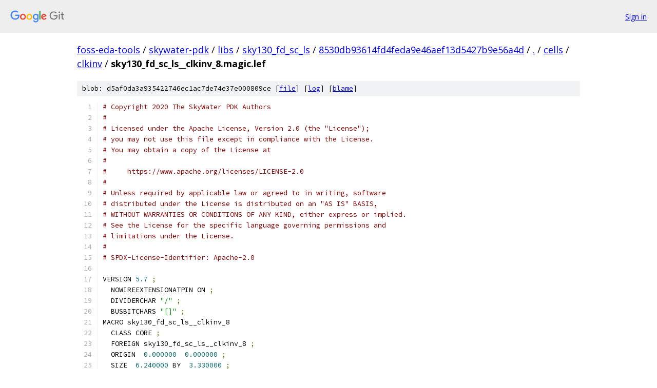

--- FILE ---
content_type: text/html; charset=utf-8
request_url: https://foss-eda-tools.googlesource.com/skywater-pdk/libs/sky130_fd_sc_ls/+/8530db93614fd4feda9e46aef13d5427b9e56a4d/cells/clkinv/sky130_fd_sc_ls__clkinv_8.magic.lef
body_size: 3715
content:
<!DOCTYPE html><html lang="en"><head><meta charset="utf-8"><meta name="viewport" content="width=device-width, initial-scale=1"><title>cells/clkinv/sky130_fd_sc_ls__clkinv_8.magic.lef - skywater-pdk/libs/sky130_fd_sc_ls - Git at Google</title><link rel="stylesheet" type="text/css" href="/+static/base.css"><link rel="stylesheet" type="text/css" href="/+static/prettify/prettify.css"><!-- default customHeadTagPart --></head><body class="Site"><header class="Site-header"><div class="Header"><a class="Header-image" href="/"><img src="//www.gstatic.com/images/branding/lockups/2x/lockup_git_color_108x24dp.png" width="108" height="24" alt="Google Git"></a><div class="Header-menu"> <a class="Header-menuItem" href="https://accounts.google.com/AccountChooser?faa=1&amp;continue=https://foss-eda-tools.googlesource.com/login/skywater-pdk/libs/sky130_fd_sc_ls/%2B/8530db93614fd4feda9e46aef13d5427b9e56a4d/cells/clkinv/sky130_fd_sc_ls__clkinv_8.magic.lef">Sign in</a> </div></div></header><div class="Site-content"><div class="Container "><div class="Breadcrumbs"><a class="Breadcrumbs-crumb" href="/?format=HTML">foss-eda-tools</a> / <a class="Breadcrumbs-crumb" href="/skywater-pdk/">skywater-pdk</a> / <a class="Breadcrumbs-crumb" href="/skywater-pdk/libs/">libs</a> / <a class="Breadcrumbs-crumb" href="/skywater-pdk/libs/sky130_fd_sc_ls/">sky130_fd_sc_ls</a> / <a class="Breadcrumbs-crumb" href="/skywater-pdk/libs/sky130_fd_sc_ls/+/8530db93614fd4feda9e46aef13d5427b9e56a4d">8530db93614fd4feda9e46aef13d5427b9e56a4d</a> / <a class="Breadcrumbs-crumb" href="/skywater-pdk/libs/sky130_fd_sc_ls/+/8530db93614fd4feda9e46aef13d5427b9e56a4d/">.</a> / <a class="Breadcrumbs-crumb" href="/skywater-pdk/libs/sky130_fd_sc_ls/+/8530db93614fd4feda9e46aef13d5427b9e56a4d/cells">cells</a> / <a class="Breadcrumbs-crumb" href="/skywater-pdk/libs/sky130_fd_sc_ls/+/8530db93614fd4feda9e46aef13d5427b9e56a4d/cells/clkinv">clkinv</a> / <span class="Breadcrumbs-crumb">sky130_fd_sc_ls__clkinv_8.magic.lef</span></div><div class="u-sha1 u-monospace BlobSha1">blob: d5af0da3a935422746ec1ac7de74e37e000809ce [<a href="/skywater-pdk/libs/sky130_fd_sc_ls/+/8530db93614fd4feda9e46aef13d5427b9e56a4d/cells/clkinv/sky130_fd_sc_ls__clkinv_8.magic.lef">file</a>] [<a href="/skywater-pdk/libs/sky130_fd_sc_ls/+log/8530db93614fd4feda9e46aef13d5427b9e56a4d/cells/clkinv/sky130_fd_sc_ls__clkinv_8.magic.lef">log</a>] [<a href="/skywater-pdk/libs/sky130_fd_sc_ls/+blame/8530db93614fd4feda9e46aef13d5427b9e56a4d/cells/clkinv/sky130_fd_sc_ls__clkinv_8.magic.lef">blame</a>]</div><table class="FileContents"><tr class="u-pre u-monospace FileContents-line"><td class="u-lineNum u-noSelect FileContents-lineNum" data-line-number="1"></td><td class="FileContents-lineContents" id="1"><span class="com"># Copyright 2020 The SkyWater PDK Authors</span></td></tr><tr class="u-pre u-monospace FileContents-line"><td class="u-lineNum u-noSelect FileContents-lineNum" data-line-number="2"></td><td class="FileContents-lineContents" id="2"><span class="com">#</span></td></tr><tr class="u-pre u-monospace FileContents-line"><td class="u-lineNum u-noSelect FileContents-lineNum" data-line-number="3"></td><td class="FileContents-lineContents" id="3"><span class="com"># Licensed under the Apache License, Version 2.0 (the &quot;License&quot;);</span></td></tr><tr class="u-pre u-monospace FileContents-line"><td class="u-lineNum u-noSelect FileContents-lineNum" data-line-number="4"></td><td class="FileContents-lineContents" id="4"><span class="com"># you may not use this file except in compliance with the License.</span></td></tr><tr class="u-pre u-monospace FileContents-line"><td class="u-lineNum u-noSelect FileContents-lineNum" data-line-number="5"></td><td class="FileContents-lineContents" id="5"><span class="com"># You may obtain a copy of the License at</span></td></tr><tr class="u-pre u-monospace FileContents-line"><td class="u-lineNum u-noSelect FileContents-lineNum" data-line-number="6"></td><td class="FileContents-lineContents" id="6"><span class="com">#</span></td></tr><tr class="u-pre u-monospace FileContents-line"><td class="u-lineNum u-noSelect FileContents-lineNum" data-line-number="7"></td><td class="FileContents-lineContents" id="7"><span class="com">#     https://www.apache.org/licenses/LICENSE-2.0</span></td></tr><tr class="u-pre u-monospace FileContents-line"><td class="u-lineNum u-noSelect FileContents-lineNum" data-line-number="8"></td><td class="FileContents-lineContents" id="8"><span class="com">#</span></td></tr><tr class="u-pre u-monospace FileContents-line"><td class="u-lineNum u-noSelect FileContents-lineNum" data-line-number="9"></td><td class="FileContents-lineContents" id="9"><span class="com"># Unless required by applicable law or agreed to in writing, software</span></td></tr><tr class="u-pre u-monospace FileContents-line"><td class="u-lineNum u-noSelect FileContents-lineNum" data-line-number="10"></td><td class="FileContents-lineContents" id="10"><span class="com"># distributed under the License is distributed on an &quot;AS IS&quot; BASIS,</span></td></tr><tr class="u-pre u-monospace FileContents-line"><td class="u-lineNum u-noSelect FileContents-lineNum" data-line-number="11"></td><td class="FileContents-lineContents" id="11"><span class="com"># WITHOUT WARRANTIES OR CONDITIONS OF ANY KIND, either express or implied.</span></td></tr><tr class="u-pre u-monospace FileContents-line"><td class="u-lineNum u-noSelect FileContents-lineNum" data-line-number="12"></td><td class="FileContents-lineContents" id="12"><span class="com"># See the License for the specific language governing permissions and</span></td></tr><tr class="u-pre u-monospace FileContents-line"><td class="u-lineNum u-noSelect FileContents-lineNum" data-line-number="13"></td><td class="FileContents-lineContents" id="13"><span class="com"># limitations under the License.</span></td></tr><tr class="u-pre u-monospace FileContents-line"><td class="u-lineNum u-noSelect FileContents-lineNum" data-line-number="14"></td><td class="FileContents-lineContents" id="14"><span class="com">#</span></td></tr><tr class="u-pre u-monospace FileContents-line"><td class="u-lineNum u-noSelect FileContents-lineNum" data-line-number="15"></td><td class="FileContents-lineContents" id="15"><span class="com"># SPDX-License-Identifier: Apache-2.0</span></td></tr><tr class="u-pre u-monospace FileContents-line"><td class="u-lineNum u-noSelect FileContents-lineNum" data-line-number="16"></td><td class="FileContents-lineContents" id="16"></td></tr><tr class="u-pre u-monospace FileContents-line"><td class="u-lineNum u-noSelect FileContents-lineNum" data-line-number="17"></td><td class="FileContents-lineContents" id="17"><span class="pln">VERSION </span><span class="lit">5.7</span><span class="pln"> </span><span class="pun">;</span></td></tr><tr class="u-pre u-monospace FileContents-line"><td class="u-lineNum u-noSelect FileContents-lineNum" data-line-number="18"></td><td class="FileContents-lineContents" id="18"><span class="pln">  NOWIREEXTENSIONATPIN ON </span><span class="pun">;</span></td></tr><tr class="u-pre u-monospace FileContents-line"><td class="u-lineNum u-noSelect FileContents-lineNum" data-line-number="19"></td><td class="FileContents-lineContents" id="19"><span class="pln">  DIVIDERCHAR </span><span class="str">&quot;/&quot;</span><span class="pln"> </span><span class="pun">;</span></td></tr><tr class="u-pre u-monospace FileContents-line"><td class="u-lineNum u-noSelect FileContents-lineNum" data-line-number="20"></td><td class="FileContents-lineContents" id="20"><span class="pln">  BUSBITCHARS </span><span class="str">&quot;[]&quot;</span><span class="pln"> </span><span class="pun">;</span></td></tr><tr class="u-pre u-monospace FileContents-line"><td class="u-lineNum u-noSelect FileContents-lineNum" data-line-number="21"></td><td class="FileContents-lineContents" id="21"><span class="pln">MACRO sky130_fd_sc_ls__clkinv_8</span></td></tr><tr class="u-pre u-monospace FileContents-line"><td class="u-lineNum u-noSelect FileContents-lineNum" data-line-number="22"></td><td class="FileContents-lineContents" id="22"><span class="pln">  CLASS CORE </span><span class="pun">;</span></td></tr><tr class="u-pre u-monospace FileContents-line"><td class="u-lineNum u-noSelect FileContents-lineNum" data-line-number="23"></td><td class="FileContents-lineContents" id="23"><span class="pln">  FOREIGN sky130_fd_sc_ls__clkinv_8 </span><span class="pun">;</span></td></tr><tr class="u-pre u-monospace FileContents-line"><td class="u-lineNum u-noSelect FileContents-lineNum" data-line-number="24"></td><td class="FileContents-lineContents" id="24"><span class="pln">  ORIGIN  </span><span class="lit">0.000000</span><span class="pln">  </span><span class="lit">0.000000</span><span class="pln"> </span><span class="pun">;</span></td></tr><tr class="u-pre u-monospace FileContents-line"><td class="u-lineNum u-noSelect FileContents-lineNum" data-line-number="25"></td><td class="FileContents-lineContents" id="25"><span class="pln">  SIZE  </span><span class="lit">6.240000</span><span class="pln"> BY  </span><span class="lit">3.330000</span><span class="pln"> </span><span class="pun">;</span></td></tr><tr class="u-pre u-monospace FileContents-line"><td class="u-lineNum u-noSelect FileContents-lineNum" data-line-number="26"></td><td class="FileContents-lineContents" id="26"><span class="pln">  SYMMETRY X Y </span><span class="pun">;</span></td></tr><tr class="u-pre u-monospace FileContents-line"><td class="u-lineNum u-noSelect FileContents-lineNum" data-line-number="27"></td><td class="FileContents-lineContents" id="27"><span class="pln">  SITE unit </span><span class="pun">;</span></td></tr><tr class="u-pre u-monospace FileContents-line"><td class="u-lineNum u-noSelect FileContents-lineNum" data-line-number="28"></td><td class="FileContents-lineContents" id="28"><span class="pln">  PIN A</span></td></tr><tr class="u-pre u-monospace FileContents-line"><td class="u-lineNum u-noSelect FileContents-lineNum" data-line-number="29"></td><td class="FileContents-lineContents" id="29"><span class="pln">    ANTENNAGATEAREA  </span><span class="lit">2.520000</span><span class="pln"> </span><span class="pun">;</span></td></tr><tr class="u-pre u-monospace FileContents-line"><td class="u-lineNum u-noSelect FileContents-lineNum" data-line-number="30"></td><td class="FileContents-lineContents" id="30"><span class="pln">    DIRECTION INPUT </span><span class="pun">;</span></td></tr><tr class="u-pre u-monospace FileContents-line"><td class="u-lineNum u-noSelect FileContents-lineNum" data-line-number="31"></td><td class="FileContents-lineContents" id="31"><span class="pln">    USE SIGNAL </span><span class="pun">;</span></td></tr><tr class="u-pre u-monospace FileContents-line"><td class="u-lineNum u-noSelect FileContents-lineNum" data-line-number="32"></td><td class="FileContents-lineContents" id="32"><span class="pln">    PORT</span></td></tr><tr class="u-pre u-monospace FileContents-line"><td class="u-lineNum u-noSelect FileContents-lineNum" data-line-number="33"></td><td class="FileContents-lineContents" id="33"><span class="pln">      LAYER li1 </span><span class="pun">;</span></td></tr><tr class="u-pre u-monospace FileContents-line"><td class="u-lineNum u-noSelect FileContents-lineNum" data-line-number="34"></td><td class="FileContents-lineContents" id="34"><span class="pln">        RECT </span><span class="lit">0.625000</span><span class="pln"> </span><span class="lit">1.350000</span><span class="pln"> </span><span class="lit">5.715000</span><span class="pln"> </span><span class="lit">1.780000</span><span class="pln"> </span><span class="pun">;</span></td></tr><tr class="u-pre u-monospace FileContents-line"><td class="u-lineNum u-noSelect FileContents-lineNum" data-line-number="35"></td><td class="FileContents-lineContents" id="35"><span class="pln">    </span><span class="kwd">END</span></td></tr><tr class="u-pre u-monospace FileContents-line"><td class="u-lineNum u-noSelect FileContents-lineNum" data-line-number="36"></td><td class="FileContents-lineContents" id="36"><span class="pln">  </span><span class="kwd">END</span><span class="pln"> A</span></td></tr><tr class="u-pre u-monospace FileContents-line"><td class="u-lineNum u-noSelect FileContents-lineNum" data-line-number="37"></td><td class="FileContents-lineContents" id="37"><span class="pln">  PIN VNB</span></td></tr><tr class="u-pre u-monospace FileContents-line"><td class="u-lineNum u-noSelect FileContents-lineNum" data-line-number="38"></td><td class="FileContents-lineContents" id="38"><span class="pln">    PORT</span></td></tr><tr class="u-pre u-monospace FileContents-line"><td class="u-lineNum u-noSelect FileContents-lineNum" data-line-number="39"></td><td class="FileContents-lineContents" id="39"><span class="pln">      LAYER pwell </span><span class="pun">;</span></td></tr><tr class="u-pre u-monospace FileContents-line"><td class="u-lineNum u-noSelect FileContents-lineNum" data-line-number="40"></td><td class="FileContents-lineContents" id="40"><span class="pln">        RECT </span><span class="lit">0.000000</span><span class="pln"> </span><span class="lit">0.000000</span><span class="pln"> </span><span class="lit">6.240000</span><span class="pln"> </span><span class="lit">0.245000</span><span class="pln"> </span><span class="pun">;</span></td></tr><tr class="u-pre u-monospace FileContents-line"><td class="u-lineNum u-noSelect FileContents-lineNum" data-line-number="41"></td><td class="FileContents-lineContents" id="41"><span class="pln">    </span><span class="kwd">END</span></td></tr><tr class="u-pre u-monospace FileContents-line"><td class="u-lineNum u-noSelect FileContents-lineNum" data-line-number="42"></td><td class="FileContents-lineContents" id="42"><span class="pln">  </span><span class="kwd">END</span><span class="pln"> VNB</span></td></tr><tr class="u-pre u-monospace FileContents-line"><td class="u-lineNum u-noSelect FileContents-lineNum" data-line-number="43"></td><td class="FileContents-lineContents" id="43"><span class="pln">  PIN VPB</span></td></tr><tr class="u-pre u-monospace FileContents-line"><td class="u-lineNum u-noSelect FileContents-lineNum" data-line-number="44"></td><td class="FileContents-lineContents" id="44"><span class="pln">    PORT</span></td></tr><tr class="u-pre u-monospace FileContents-line"><td class="u-lineNum u-noSelect FileContents-lineNum" data-line-number="45"></td><td class="FileContents-lineContents" id="45"><span class="pln">      LAYER nwell </span><span class="pun">;</span></td></tr><tr class="u-pre u-monospace FileContents-line"><td class="u-lineNum u-noSelect FileContents-lineNum" data-line-number="46"></td><td class="FileContents-lineContents" id="46"><span class="pln">        RECT </span><span class="pun">-</span><span class="lit">0.190000</span><span class="pln"> </span><span class="lit">1.660000</span><span class="pln"> </span><span class="lit">6.430000</span><span class="pln"> </span><span class="lit">3.520000</span><span class="pln"> </span><span class="pun">;</span></td></tr><tr class="u-pre u-monospace FileContents-line"><td class="u-lineNum u-noSelect FileContents-lineNum" data-line-number="47"></td><td class="FileContents-lineContents" id="47"><span class="pln">    </span><span class="kwd">END</span></td></tr><tr class="u-pre u-monospace FileContents-line"><td class="u-lineNum u-noSelect FileContents-lineNum" data-line-number="48"></td><td class="FileContents-lineContents" id="48"><span class="pln">  </span><span class="kwd">END</span><span class="pln"> VPB</span></td></tr><tr class="u-pre u-monospace FileContents-line"><td class="u-lineNum u-noSelect FileContents-lineNum" data-line-number="49"></td><td class="FileContents-lineContents" id="49"><span class="pln">  PIN Y</span></td></tr><tr class="u-pre u-monospace FileContents-line"><td class="u-lineNum u-noSelect FileContents-lineNum" data-line-number="50"></td><td class="FileContents-lineContents" id="50"><span class="pln">    ANTENNADIFFAREA  </span><span class="lit">3.242400</span><span class="pln"> </span><span class="pun">;</span></td></tr><tr class="u-pre u-monospace FileContents-line"><td class="u-lineNum u-noSelect FileContents-lineNum" data-line-number="51"></td><td class="FileContents-lineContents" id="51"><span class="pln">    DIRECTION OUTPUT </span><span class="pun">;</span></td></tr><tr class="u-pre u-monospace FileContents-line"><td class="u-lineNum u-noSelect FileContents-lineNum" data-line-number="52"></td><td class="FileContents-lineContents" id="52"><span class="pln">    USE SIGNAL </span><span class="pun">;</span></td></tr><tr class="u-pre u-monospace FileContents-line"><td class="u-lineNum u-noSelect FileContents-lineNum" data-line-number="53"></td><td class="FileContents-lineContents" id="53"><span class="pln">    PORT</span></td></tr><tr class="u-pre u-monospace FileContents-line"><td class="u-lineNum u-noSelect FileContents-lineNum" data-line-number="54"></td><td class="FileContents-lineContents" id="54"><span class="pln">      LAYER li1 </span><span class="pun">;</span></td></tr><tr class="u-pre u-monospace FileContents-line"><td class="u-lineNum u-noSelect FileContents-lineNum" data-line-number="55"></td><td class="FileContents-lineContents" id="55"><span class="pln">        RECT </span><span class="lit">0.285000</span><span class="pln"> </span><span class="lit">1.010000</span><span class="pln"> </span><span class="lit">6.115000</span><span class="pln"> </span><span class="lit">1.180000</span><span class="pln"> </span><span class="pun">;</span></td></tr><tr class="u-pre u-monospace FileContents-line"><td class="u-lineNum u-noSelect FileContents-lineNum" data-line-number="56"></td><td class="FileContents-lineContents" id="56"><span class="pln">        RECT </span><span class="lit">0.285000</span><span class="pln"> </span><span class="lit">1.180000</span><span class="pln"> </span><span class="lit">0.455000</span><span class="pln"> </span><span class="lit">1.950000</span><span class="pln"> </span><span class="pun">;</span></td></tr><tr class="u-pre u-monospace FileContents-line"><td class="u-lineNum u-noSelect FileContents-lineNum" data-line-number="57"></td><td class="FileContents-lineContents" id="57"><span class="pln">        RECT </span><span class="lit">0.285000</span><span class="pln"> </span><span class="lit">1.950000</span><span class="pln"> </span><span class="lit">6.115000</span><span class="pln"> </span><span class="lit">2.120000</span><span class="pln"> </span><span class="pun">;</span></td></tr><tr class="u-pre u-monospace FileContents-line"><td class="u-lineNum u-noSelect FileContents-lineNum" data-line-number="58"></td><td class="FileContents-lineContents" id="58"><span class="pln">        RECT </span><span class="lit">0.590000</span><span class="pln"> </span><span class="lit">2.120000</span><span class="pln"> </span><span class="lit">0.920000</span><span class="pln"> </span><span class="lit">2.980000</span><span class="pln"> </span><span class="pun">;</span></td></tr><tr class="u-pre u-monospace FileContents-line"><td class="u-lineNum u-noSelect FileContents-lineNum" data-line-number="59"></td><td class="FileContents-lineContents" id="59"><span class="pln">        RECT </span><span class="lit">0.615000</span><span class="pln"> </span><span class="lit">0.460000</span><span class="pln"> </span><span class="lit">2.625000</span><span class="pln"> </span><span class="lit">1.010000</span><span class="pln"> </span><span class="pun">;</span></td></tr><tr class="u-pre u-monospace FileContents-line"><td class="u-lineNum u-noSelect FileContents-lineNum" data-line-number="60"></td><td class="FileContents-lineContents" id="60"><span class="pln">        RECT </span><span class="lit">1.540000</span><span class="pln"> </span><span class="lit">2.120000</span><span class="pln"> </span><span class="lit">1.870000</span><span class="pln"> </span><span class="lit">2.980000</span><span class="pln"> </span><span class="pun">;</span></td></tr><tr class="u-pre u-monospace FileContents-line"><td class="u-lineNum u-noSelect FileContents-lineNum" data-line-number="61"></td><td class="FileContents-lineContents" id="61"><span class="pln">        RECT </span><span class="lit">2.490000</span><span class="pln"> </span><span class="lit">2.120000</span><span class="pln"> </span><span class="lit">2.820000</span><span class="pln"> </span><span class="lit">2.980000</span><span class="pln"> </span><span class="pun">;</span></td></tr><tr class="u-pre u-monospace FileContents-line"><td class="u-lineNum u-noSelect FileContents-lineNum" data-line-number="62"></td><td class="FileContents-lineContents" id="62"><span class="pln">        RECT </span><span class="lit">3.295000</span><span class="pln"> </span><span class="lit">0.445000</span><span class="pln"> </span><span class="lit">3.625000</span><span class="pln"> </span><span class="lit">1.010000</span><span class="pln"> </span><span class="pun">;</span></td></tr><tr class="u-pre u-monospace FileContents-line"><td class="u-lineNum u-noSelect FileContents-lineNum" data-line-number="63"></td><td class="FileContents-lineContents" id="63"><span class="pln">        RECT </span><span class="lit">3.440000</span><span class="pln"> </span><span class="lit">2.120000</span><span class="pln"> </span><span class="lit">3.770000</span><span class="pln"> </span><span class="lit">2.980000</span><span class="pln"> </span><span class="pun">;</span></td></tr><tr class="u-pre u-monospace FileContents-line"><td class="u-lineNum u-noSelect FileContents-lineNum" data-line-number="64"></td><td class="FileContents-lineContents" id="64"><span class="pln">        RECT </span><span class="lit">4.295000</span><span class="pln"> </span><span class="lit">0.445000</span><span class="pln"> </span><span class="lit">4.625000</span><span class="pln"> </span><span class="lit">1.010000</span><span class="pln"> </span><span class="pun">;</span></td></tr><tr class="u-pre u-monospace FileContents-line"><td class="u-lineNum u-noSelect FileContents-lineNum" data-line-number="65"></td><td class="FileContents-lineContents" id="65"><span class="pln">        RECT </span><span class="lit">4.390000</span><span class="pln"> </span><span class="lit">2.120000</span><span class="pln"> </span><span class="lit">4.720000</span><span class="pln"> </span><span class="lit">2.980000</span><span class="pln"> </span><span class="pun">;</span></td></tr><tr class="u-pre u-monospace FileContents-line"><td class="u-lineNum u-noSelect FileContents-lineNum" data-line-number="66"></td><td class="FileContents-lineContents" id="66"><span class="pln">        RECT </span><span class="lit">5.295000</span><span class="pln"> </span><span class="lit">0.445000</span><span class="pln"> </span><span class="lit">5.625000</span><span class="pln"> </span><span class="lit">1.010000</span><span class="pln"> </span><span class="pun">;</span></td></tr><tr class="u-pre u-monospace FileContents-line"><td class="u-lineNum u-noSelect FileContents-lineNum" data-line-number="67"></td><td class="FileContents-lineContents" id="67"><span class="pln">        RECT </span><span class="lit">5.340000</span><span class="pln"> </span><span class="lit">2.120000</span><span class="pln"> </span><span class="lit">5.670000</span><span class="pln"> </span><span class="lit">2.980000</span><span class="pln"> </span><span class="pun">;</span></td></tr><tr class="u-pre u-monospace FileContents-line"><td class="u-lineNum u-noSelect FileContents-lineNum" data-line-number="68"></td><td class="FileContents-lineContents" id="68"><span class="pln">        RECT </span><span class="lit">5.885000</span><span class="pln"> </span><span class="lit">1.180000</span><span class="pln"> </span><span class="lit">6.115000</span><span class="pln"> </span><span class="lit">1.950000</span><span class="pln"> </span><span class="pun">;</span></td></tr><tr class="u-pre u-monospace FileContents-line"><td class="u-lineNum u-noSelect FileContents-lineNum" data-line-number="69"></td><td class="FileContents-lineContents" id="69"><span class="pln">    </span><span class="kwd">END</span></td></tr><tr class="u-pre u-monospace FileContents-line"><td class="u-lineNum u-noSelect FileContents-lineNum" data-line-number="70"></td><td class="FileContents-lineContents" id="70"><span class="pln">  </span><span class="kwd">END</span><span class="pln"> Y</span></td></tr><tr class="u-pre u-monospace FileContents-line"><td class="u-lineNum u-noSelect FileContents-lineNum" data-line-number="71"></td><td class="FileContents-lineContents" id="71"><span class="pln">  PIN VGND</span></td></tr><tr class="u-pre u-monospace FileContents-line"><td class="u-lineNum u-noSelect FileContents-lineNum" data-line-number="72"></td><td class="FileContents-lineContents" id="72"><span class="pln">    DIRECTION INOUT </span><span class="pun">;</span></td></tr><tr class="u-pre u-monospace FileContents-line"><td class="u-lineNum u-noSelect FileContents-lineNum" data-line-number="73"></td><td class="FileContents-lineContents" id="73"><span class="pln">    SHAPE ABUTMENT </span><span class="pun">;</span></td></tr><tr class="u-pre u-monospace FileContents-line"><td class="u-lineNum u-noSelect FileContents-lineNum" data-line-number="74"></td><td class="FileContents-lineContents" id="74"><span class="pln">    USE GROUND </span><span class="pun">;</span></td></tr><tr class="u-pre u-monospace FileContents-line"><td class="u-lineNum u-noSelect FileContents-lineNum" data-line-number="75"></td><td class="FileContents-lineContents" id="75"><span class="pln">    PORT</span></td></tr><tr class="u-pre u-monospace FileContents-line"><td class="u-lineNum u-noSelect FileContents-lineNum" data-line-number="76"></td><td class="FileContents-lineContents" id="76"><span class="pln">      LAYER met1 </span><span class="pun">;</span></td></tr><tr class="u-pre u-monospace FileContents-line"><td class="u-lineNum u-noSelect FileContents-lineNum" data-line-number="77"></td><td class="FileContents-lineContents" id="77"><span class="pln">        RECT </span><span class="lit">0.000000</span><span class="pln"> </span><span class="pun">-</span><span class="lit">0.245000</span><span class="pln"> </span><span class="lit">6.240000</span><span class="pln"> </span><span class="lit">0.245000</span><span class="pln"> </span><span class="pun">;</span></td></tr><tr class="u-pre u-monospace FileContents-line"><td class="u-lineNum u-noSelect FileContents-lineNum" data-line-number="78"></td><td class="FileContents-lineContents" id="78"><span class="pln">    </span><span class="kwd">END</span></td></tr><tr class="u-pre u-monospace FileContents-line"><td class="u-lineNum u-noSelect FileContents-lineNum" data-line-number="79"></td><td class="FileContents-lineContents" id="79"><span class="pln">  </span><span class="kwd">END</span><span class="pln"> VGND</span></td></tr><tr class="u-pre u-monospace FileContents-line"><td class="u-lineNum u-noSelect FileContents-lineNum" data-line-number="80"></td><td class="FileContents-lineContents" id="80"><span class="pln">  PIN VPWR</span></td></tr><tr class="u-pre u-monospace FileContents-line"><td class="u-lineNum u-noSelect FileContents-lineNum" data-line-number="81"></td><td class="FileContents-lineContents" id="81"><span class="pln">    DIRECTION INOUT </span><span class="pun">;</span></td></tr><tr class="u-pre u-monospace FileContents-line"><td class="u-lineNum u-noSelect FileContents-lineNum" data-line-number="82"></td><td class="FileContents-lineContents" id="82"><span class="pln">    SHAPE ABUTMENT </span><span class="pun">;</span></td></tr><tr class="u-pre u-monospace FileContents-line"><td class="u-lineNum u-noSelect FileContents-lineNum" data-line-number="83"></td><td class="FileContents-lineContents" id="83"><span class="pln">    USE POWER </span><span class="pun">;</span></td></tr><tr class="u-pre u-monospace FileContents-line"><td class="u-lineNum u-noSelect FileContents-lineNum" data-line-number="84"></td><td class="FileContents-lineContents" id="84"><span class="pln">    PORT</span></td></tr><tr class="u-pre u-monospace FileContents-line"><td class="u-lineNum u-noSelect FileContents-lineNum" data-line-number="85"></td><td class="FileContents-lineContents" id="85"><span class="pln">      LAYER met1 </span><span class="pun">;</span></td></tr><tr class="u-pre u-monospace FileContents-line"><td class="u-lineNum u-noSelect FileContents-lineNum" data-line-number="86"></td><td class="FileContents-lineContents" id="86"><span class="pln">        RECT </span><span class="lit">0.000000</span><span class="pln"> </span><span class="lit">3.085000</span><span class="pln"> </span><span class="lit">6.240000</span><span class="pln"> </span><span class="lit">3.575000</span><span class="pln"> </span><span class="pun">;</span></td></tr><tr class="u-pre u-monospace FileContents-line"><td class="u-lineNum u-noSelect FileContents-lineNum" data-line-number="87"></td><td class="FileContents-lineContents" id="87"><span class="pln">    </span><span class="kwd">END</span></td></tr><tr class="u-pre u-monospace FileContents-line"><td class="u-lineNum u-noSelect FileContents-lineNum" data-line-number="88"></td><td class="FileContents-lineContents" id="88"><span class="pln">  </span><span class="kwd">END</span><span class="pln"> VPWR</span></td></tr><tr class="u-pre u-monospace FileContents-line"><td class="u-lineNum u-noSelect FileContents-lineNum" data-line-number="89"></td><td class="FileContents-lineContents" id="89"><span class="pln">  OBS</span></td></tr><tr class="u-pre u-monospace FileContents-line"><td class="u-lineNum u-noSelect FileContents-lineNum" data-line-number="90"></td><td class="FileContents-lineContents" id="90"><span class="pln">    LAYER li1 </span><span class="pun">;</span></td></tr><tr class="u-pre u-monospace FileContents-line"><td class="u-lineNum u-noSelect FileContents-lineNum" data-line-number="91"></td><td class="FileContents-lineContents" id="91"><span class="pln">      RECT </span><span class="lit">0.000000</span><span class="pln"> </span><span class="pun">-</span><span class="lit">0.085000</span><span class="pln"> </span><span class="lit">6.240000</span><span class="pln"> </span><span class="lit">0.085000</span><span class="pln"> </span><span class="pun">;</span></td></tr><tr class="u-pre u-monospace FileContents-line"><td class="u-lineNum u-noSelect FileContents-lineNum" data-line-number="92"></td><td class="FileContents-lineContents" id="92"><span class="pln">      RECT </span><span class="lit">0.000000</span><span class="pln">  </span><span class="lit">3.245000</span><span class="pln"> </span><span class="lit">6.240000</span><span class="pln"> </span><span class="lit">3.415000</span><span class="pln"> </span><span class="pun">;</span></td></tr><tr class="u-pre u-monospace FileContents-line"><td class="u-lineNum u-noSelect FileContents-lineNum" data-line-number="93"></td><td class="FileContents-lineContents" id="93"><span class="pln">      RECT </span><span class="lit">0.115000</span><span class="pln">  </span><span class="lit">0.085000</span><span class="pln"> </span><span class="lit">0.445000</span><span class="pln"> </span><span class="lit">0.775000</span><span class="pln"> </span><span class="pun">;</span></td></tr><tr class="u-pre u-monospace FileContents-line"><td class="u-lineNum u-noSelect FileContents-lineNum" data-line-number="94"></td><td class="FileContents-lineContents" id="94"><span class="pln">      RECT </span><span class="lit">0.115000</span><span class="pln">  </span><span class="lit">2.290000</span><span class="pln"> </span><span class="lit">0.390000</span><span class="pln"> </span><span class="lit">3.245000</span><span class="pln"> </span><span class="pun">;</span></td></tr><tr class="u-pre u-monospace FileContents-line"><td class="u-lineNum u-noSelect FileContents-lineNum" data-line-number="95"></td><td class="FileContents-lineContents" id="95"><span class="pln">      RECT </span><span class="lit">1.120000</span><span class="pln">  </span><span class="lit">2.290000</span><span class="pln"> </span><span class="lit">1.370000</span><span class="pln"> </span><span class="lit">3.245000</span><span class="pln"> </span><span class="pun">;</span></td></tr><tr class="u-pre u-monospace FileContents-line"><td class="u-lineNum u-noSelect FileContents-lineNum" data-line-number="96"></td><td class="FileContents-lineContents" id="96"><span class="pln">      RECT </span><span class="lit">2.070000</span><span class="pln">  </span><span class="lit">2.290000</span><span class="pln"> </span><span class="lit">2.320000</span><span class="pln"> </span><span class="lit">3.245000</span><span class="pln"> </span><span class="pun">;</span></td></tr><tr class="u-pre u-monospace FileContents-line"><td class="u-lineNum u-noSelect FileContents-lineNum" data-line-number="97"></td><td class="FileContents-lineContents" id="97"><span class="pln">      RECT </span><span class="lit">2.795000</span><span class="pln">  </span><span class="lit">0.085000</span><span class="pln"> </span><span class="lit">3.125000</span><span class="pln"> </span><span class="lit">0.775000</span><span class="pln"> </span><span class="pun">;</span></td></tr><tr class="u-pre u-monospace FileContents-line"><td class="u-lineNum u-noSelect FileContents-lineNum" data-line-number="98"></td><td class="FileContents-lineContents" id="98"><span class="pln">      RECT </span><span class="lit">3.020000</span><span class="pln">  </span><span class="lit">2.290000</span><span class="pln"> </span><span class="lit">3.270000</span><span class="pln"> </span><span class="lit">3.245000</span><span class="pln"> </span><span class="pun">;</span></td></tr><tr class="u-pre u-monospace FileContents-line"><td class="u-lineNum u-noSelect FileContents-lineNum" data-line-number="99"></td><td class="FileContents-lineContents" id="99"><span class="pln">      RECT </span><span class="lit">3.795000</span><span class="pln">  </span><span class="lit">0.085000</span><span class="pln"> </span><span class="lit">4.125000</span><span class="pln"> </span><span class="lit">0.775000</span><span class="pln"> </span><span class="pun">;</span></td></tr><tr class="u-pre u-monospace FileContents-line"><td class="u-lineNum u-noSelect FileContents-lineNum" data-line-number="100"></td><td class="FileContents-lineContents" id="100"><span class="pln">      RECT </span><span class="lit">3.970000</span><span class="pln">  </span><span class="lit">2.290000</span><span class="pln"> </span><span class="lit">4.220000</span><span class="pln"> </span><span class="lit">3.245000</span><span class="pln"> </span><span class="pun">;</span></td></tr><tr class="u-pre u-monospace FileContents-line"><td class="u-lineNum u-noSelect FileContents-lineNum" data-line-number="101"></td><td class="FileContents-lineContents" id="101"><span class="pln">      RECT </span><span class="lit">4.795000</span><span class="pln">  </span><span class="lit">0.085000</span><span class="pln"> </span><span class="lit">5.125000</span><span class="pln"> </span><span class="lit">0.775000</span><span class="pln"> </span><span class="pun">;</span></td></tr><tr class="u-pre u-monospace FileContents-line"><td class="u-lineNum u-noSelect FileContents-lineNum" data-line-number="102"></td><td class="FileContents-lineContents" id="102"><span class="pln">      RECT </span><span class="lit">4.920000</span><span class="pln">  </span><span class="lit">2.290000</span><span class="pln"> </span><span class="lit">5.170000</span><span class="pln"> </span><span class="lit">3.245000</span><span class="pln"> </span><span class="pun">;</span></td></tr><tr class="u-pre u-monospace FileContents-line"><td class="u-lineNum u-noSelect FileContents-lineNum" data-line-number="103"></td><td class="FileContents-lineContents" id="103"><span class="pln">      RECT </span><span class="lit">5.795000</span><span class="pln">  </span><span class="lit">0.085000</span><span class="pln"> </span><span class="lit">6.125000</span><span class="pln"> </span><span class="lit">0.775000</span><span class="pln"> </span><span class="pun">;</span></td></tr><tr class="u-pre u-monospace FileContents-line"><td class="u-lineNum u-noSelect FileContents-lineNum" data-line-number="104"></td><td class="FileContents-lineContents" id="104"><span class="pln">      RECT </span><span class="lit">5.870000</span><span class="pln">  </span><span class="lit">2.290000</span><span class="pln"> </span><span class="lit">6.120000</span><span class="pln"> </span><span class="lit">3.245000</span><span class="pln"> </span><span class="pun">;</span></td></tr><tr class="u-pre u-monospace FileContents-line"><td class="u-lineNum u-noSelect FileContents-lineNum" data-line-number="105"></td><td class="FileContents-lineContents" id="105"><span class="pln">    LAYER mcon </span><span class="pun">;</span></td></tr><tr class="u-pre u-monospace FileContents-line"><td class="u-lineNum u-noSelect FileContents-lineNum" data-line-number="106"></td><td class="FileContents-lineContents" id="106"><span class="pln">      RECT </span><span class="lit">0.155000</span><span class="pln"> </span><span class="pun">-</span><span class="lit">0.085000</span><span class="pln"> </span><span class="lit">0.325000</span><span class="pln"> </span><span class="lit">0.085000</span><span class="pln"> </span><span class="pun">;</span></td></tr><tr class="u-pre u-monospace FileContents-line"><td class="u-lineNum u-noSelect FileContents-lineNum" data-line-number="107"></td><td class="FileContents-lineContents" id="107"><span class="pln">      RECT </span><span class="lit">0.155000</span><span class="pln">  </span><span class="lit">3.245000</span><span class="pln"> </span><span class="lit">0.325000</span><span class="pln"> </span><span class="lit">3.415000</span><span class="pln"> </span><span class="pun">;</span></td></tr><tr class="u-pre u-monospace FileContents-line"><td class="u-lineNum u-noSelect FileContents-lineNum" data-line-number="108"></td><td class="FileContents-lineContents" id="108"><span class="pln">      RECT </span><span class="lit">0.635000</span><span class="pln"> </span><span class="pun">-</span><span class="lit">0.085000</span><span class="pln"> </span><span class="lit">0.805000</span><span class="pln"> </span><span class="lit">0.085000</span><span class="pln"> </span><span class="pun">;</span></td></tr><tr class="u-pre u-monospace FileContents-line"><td class="u-lineNum u-noSelect FileContents-lineNum" data-line-number="109"></td><td class="FileContents-lineContents" id="109"><span class="pln">      RECT </span><span class="lit">0.635000</span><span class="pln">  </span><span class="lit">3.245000</span><span class="pln"> </span><span class="lit">0.805000</span><span class="pln"> </span><span class="lit">3.415000</span><span class="pln"> </span><span class="pun">;</span></td></tr><tr class="u-pre u-monospace FileContents-line"><td class="u-lineNum u-noSelect FileContents-lineNum" data-line-number="110"></td><td class="FileContents-lineContents" id="110"><span class="pln">      RECT </span><span class="lit">1.115000</span><span class="pln"> </span><span class="pun">-</span><span class="lit">0.085000</span><span class="pln"> </span><span class="lit">1.285000</span><span class="pln"> </span><span class="lit">0.085000</span><span class="pln"> </span><span class="pun">;</span></td></tr><tr class="u-pre u-monospace FileContents-line"><td class="u-lineNum u-noSelect FileContents-lineNum" data-line-number="111"></td><td class="FileContents-lineContents" id="111"><span class="pln">      RECT </span><span class="lit">1.115000</span><span class="pln">  </span><span class="lit">3.245000</span><span class="pln"> </span><span class="lit">1.285000</span><span class="pln"> </span><span class="lit">3.415000</span><span class="pln"> </span><span class="pun">;</span></td></tr><tr class="u-pre u-monospace FileContents-line"><td class="u-lineNum u-noSelect FileContents-lineNum" data-line-number="112"></td><td class="FileContents-lineContents" id="112"><span class="pln">      RECT </span><span class="lit">1.595000</span><span class="pln"> </span><span class="pun">-</span><span class="lit">0.085000</span><span class="pln"> </span><span class="lit">1.765000</span><span class="pln"> </span><span class="lit">0.085000</span><span class="pln"> </span><span class="pun">;</span></td></tr><tr class="u-pre u-monospace FileContents-line"><td class="u-lineNum u-noSelect FileContents-lineNum" data-line-number="113"></td><td class="FileContents-lineContents" id="113"><span class="pln">      RECT </span><span class="lit">1.595000</span><span class="pln">  </span><span class="lit">3.245000</span><span class="pln"> </span><span class="lit">1.765000</span><span class="pln"> </span><span class="lit">3.415000</span><span class="pln"> </span><span class="pun">;</span></td></tr><tr class="u-pre u-monospace FileContents-line"><td class="u-lineNum u-noSelect FileContents-lineNum" data-line-number="114"></td><td class="FileContents-lineContents" id="114"><span class="pln">      RECT </span><span class="lit">2.075000</span><span class="pln"> </span><span class="pun">-</span><span class="lit">0.085000</span><span class="pln"> </span><span class="lit">2.245000</span><span class="pln"> </span><span class="lit">0.085000</span><span class="pln"> </span><span class="pun">;</span></td></tr><tr class="u-pre u-monospace FileContents-line"><td class="u-lineNum u-noSelect FileContents-lineNum" data-line-number="115"></td><td class="FileContents-lineContents" id="115"><span class="pln">      RECT </span><span class="lit">2.075000</span><span class="pln">  </span><span class="lit">3.245000</span><span class="pln"> </span><span class="lit">2.245000</span><span class="pln"> </span><span class="lit">3.415000</span><span class="pln"> </span><span class="pun">;</span></td></tr><tr class="u-pre u-monospace FileContents-line"><td class="u-lineNum u-noSelect FileContents-lineNum" data-line-number="116"></td><td class="FileContents-lineContents" id="116"><span class="pln">      RECT </span><span class="lit">2.555000</span><span class="pln"> </span><span class="pun">-</span><span class="lit">0.085000</span><span class="pln"> </span><span class="lit">2.725000</span><span class="pln"> </span><span class="lit">0.085000</span><span class="pln"> </span><span class="pun">;</span></td></tr><tr class="u-pre u-monospace FileContents-line"><td class="u-lineNum u-noSelect FileContents-lineNum" data-line-number="117"></td><td class="FileContents-lineContents" id="117"><span class="pln">      RECT </span><span class="lit">2.555000</span><span class="pln">  </span><span class="lit">3.245000</span><span class="pln"> </span><span class="lit">2.725000</span><span class="pln"> </span><span class="lit">3.415000</span><span class="pln"> </span><span class="pun">;</span></td></tr><tr class="u-pre u-monospace FileContents-line"><td class="u-lineNum u-noSelect FileContents-lineNum" data-line-number="118"></td><td class="FileContents-lineContents" id="118"><span class="pln">      RECT </span><span class="lit">3.035000</span><span class="pln"> </span><span class="pun">-</span><span class="lit">0.085000</span><span class="pln"> </span><span class="lit">3.205000</span><span class="pln"> </span><span class="lit">0.085000</span><span class="pln"> </span><span class="pun">;</span></td></tr><tr class="u-pre u-monospace FileContents-line"><td class="u-lineNum u-noSelect FileContents-lineNum" data-line-number="119"></td><td class="FileContents-lineContents" id="119"><span class="pln">      RECT </span><span class="lit">3.035000</span><span class="pln">  </span><span class="lit">3.245000</span><span class="pln"> </span><span class="lit">3.205000</span><span class="pln"> </span><span class="lit">3.415000</span><span class="pln"> </span><span class="pun">;</span></td></tr><tr class="u-pre u-monospace FileContents-line"><td class="u-lineNum u-noSelect FileContents-lineNum" data-line-number="120"></td><td class="FileContents-lineContents" id="120"><span class="pln">      RECT </span><span class="lit">3.515000</span><span class="pln"> </span><span class="pun">-</span><span class="lit">0.085000</span><span class="pln"> </span><span class="lit">3.685000</span><span class="pln"> </span><span class="lit">0.085000</span><span class="pln"> </span><span class="pun">;</span></td></tr><tr class="u-pre u-monospace FileContents-line"><td class="u-lineNum u-noSelect FileContents-lineNum" data-line-number="121"></td><td class="FileContents-lineContents" id="121"><span class="pln">      RECT </span><span class="lit">3.515000</span><span class="pln">  </span><span class="lit">3.245000</span><span class="pln"> </span><span class="lit">3.685000</span><span class="pln"> </span><span class="lit">3.415000</span><span class="pln"> </span><span class="pun">;</span></td></tr><tr class="u-pre u-monospace FileContents-line"><td class="u-lineNum u-noSelect FileContents-lineNum" data-line-number="122"></td><td class="FileContents-lineContents" id="122"><span class="pln">      RECT </span><span class="lit">3.995000</span><span class="pln"> </span><span class="pun">-</span><span class="lit">0.085000</span><span class="pln"> </span><span class="lit">4.165000</span><span class="pln"> </span><span class="lit">0.085000</span><span class="pln"> </span><span class="pun">;</span></td></tr><tr class="u-pre u-monospace FileContents-line"><td class="u-lineNum u-noSelect FileContents-lineNum" data-line-number="123"></td><td class="FileContents-lineContents" id="123"><span class="pln">      RECT </span><span class="lit">3.995000</span><span class="pln">  </span><span class="lit">3.245000</span><span class="pln"> </span><span class="lit">4.165000</span><span class="pln"> </span><span class="lit">3.415000</span><span class="pln"> </span><span class="pun">;</span></td></tr><tr class="u-pre u-monospace FileContents-line"><td class="u-lineNum u-noSelect FileContents-lineNum" data-line-number="124"></td><td class="FileContents-lineContents" id="124"><span class="pln">      RECT </span><span class="lit">4.475000</span><span class="pln"> </span><span class="pun">-</span><span class="lit">0.085000</span><span class="pln"> </span><span class="lit">4.645000</span><span class="pln"> </span><span class="lit">0.085000</span><span class="pln"> </span><span class="pun">;</span></td></tr><tr class="u-pre u-monospace FileContents-line"><td class="u-lineNum u-noSelect FileContents-lineNum" data-line-number="125"></td><td class="FileContents-lineContents" id="125"><span class="pln">      RECT </span><span class="lit">4.475000</span><span class="pln">  </span><span class="lit">3.245000</span><span class="pln"> </span><span class="lit">4.645000</span><span class="pln"> </span><span class="lit">3.415000</span><span class="pln"> </span><span class="pun">;</span></td></tr><tr class="u-pre u-monospace FileContents-line"><td class="u-lineNum u-noSelect FileContents-lineNum" data-line-number="126"></td><td class="FileContents-lineContents" id="126"><span class="pln">      RECT </span><span class="lit">4.955000</span><span class="pln"> </span><span class="pun">-</span><span class="lit">0.085000</span><span class="pln"> </span><span class="lit">5.125000</span><span class="pln"> </span><span class="lit">0.085000</span><span class="pln"> </span><span class="pun">;</span></td></tr><tr class="u-pre u-monospace FileContents-line"><td class="u-lineNum u-noSelect FileContents-lineNum" data-line-number="127"></td><td class="FileContents-lineContents" id="127"><span class="pln">      RECT </span><span class="lit">4.955000</span><span class="pln">  </span><span class="lit">3.245000</span><span class="pln"> </span><span class="lit">5.125000</span><span class="pln"> </span><span class="lit">3.415000</span><span class="pln"> </span><span class="pun">;</span></td></tr><tr class="u-pre u-monospace FileContents-line"><td class="u-lineNum u-noSelect FileContents-lineNum" data-line-number="128"></td><td class="FileContents-lineContents" id="128"><span class="pln">      RECT </span><span class="lit">5.435000</span><span class="pln"> </span><span class="pun">-</span><span class="lit">0.085000</span><span class="pln"> </span><span class="lit">5.605000</span><span class="pln"> </span><span class="lit">0.085000</span><span class="pln"> </span><span class="pun">;</span></td></tr><tr class="u-pre u-monospace FileContents-line"><td class="u-lineNum u-noSelect FileContents-lineNum" data-line-number="129"></td><td class="FileContents-lineContents" id="129"><span class="pln">      RECT </span><span class="lit">5.435000</span><span class="pln">  </span><span class="lit">3.245000</span><span class="pln"> </span><span class="lit">5.605000</span><span class="pln"> </span><span class="lit">3.415000</span><span class="pln"> </span><span class="pun">;</span></td></tr><tr class="u-pre u-monospace FileContents-line"><td class="u-lineNum u-noSelect FileContents-lineNum" data-line-number="130"></td><td class="FileContents-lineContents" id="130"><span class="pln">      RECT </span><span class="lit">5.915000</span><span class="pln"> </span><span class="pun">-</span><span class="lit">0.085000</span><span class="pln"> </span><span class="lit">6.085000</span><span class="pln"> </span><span class="lit">0.085000</span><span class="pln"> </span><span class="pun">;</span></td></tr><tr class="u-pre u-monospace FileContents-line"><td class="u-lineNum u-noSelect FileContents-lineNum" data-line-number="131"></td><td class="FileContents-lineContents" id="131"><span class="pln">      RECT </span><span class="lit">5.915000</span><span class="pln">  </span><span class="lit">3.245000</span><span class="pln"> </span><span class="lit">6.085000</span><span class="pln"> </span><span class="lit">3.415000</span><span class="pln"> </span><span class="pun">;</span></td></tr><tr class="u-pre u-monospace FileContents-line"><td class="u-lineNum u-noSelect FileContents-lineNum" data-line-number="132"></td><td class="FileContents-lineContents" id="132"><span class="pln">  </span><span class="kwd">END</span></td></tr><tr class="u-pre u-monospace FileContents-line"><td class="u-lineNum u-noSelect FileContents-lineNum" data-line-number="133"></td><td class="FileContents-lineContents" id="133"><span class="kwd">END</span><span class="pln"> sky130_fd_sc_ls__clkinv_8</span></td></tr><tr class="u-pre u-monospace FileContents-line"><td class="u-lineNum u-noSelect FileContents-lineNum" data-line-number="134"></td><td class="FileContents-lineContents" id="134"><span class="kwd">END</span><span class="pln"> LIBRARY</span></td></tr></table><script nonce="DsBQ_JHrZ3o0o3qjJa2Vtg">for (let lineNumEl of document.querySelectorAll('td.u-lineNum')) {lineNumEl.onclick = () => {window.location.hash = `#${lineNumEl.getAttribute('data-line-number')}`;};}</script></div> <!-- Container --></div> <!-- Site-content --><footer class="Site-footer"><div class="Footer"><span class="Footer-poweredBy">Powered by <a href="https://gerrit.googlesource.com/gitiles/">Gitiles</a>| <a href="https://policies.google.com/privacy">Privacy</a>| <a href="https://policies.google.com/terms">Terms</a></span><span class="Footer-formats"><a class="u-monospace Footer-formatsItem" href="?format=TEXT">txt</a> <a class="u-monospace Footer-formatsItem" href="?format=JSON">json</a></span></div></footer></body></html>